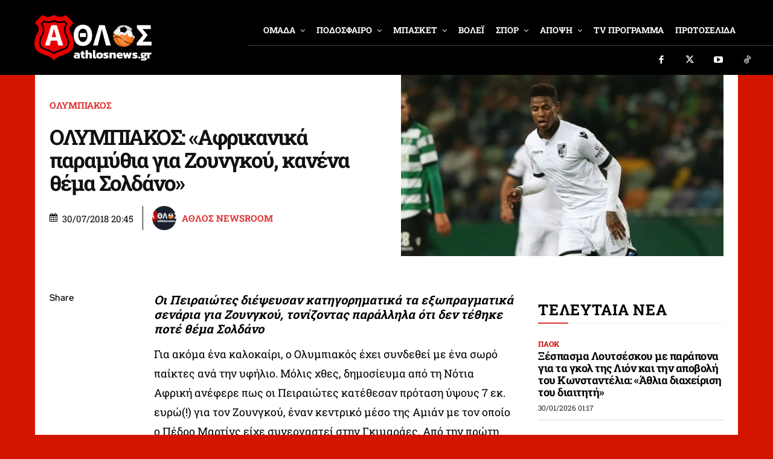

--- FILE ---
content_type: text/html; charset=utf-8
request_url: https://www.google.com/recaptcha/api2/aframe
body_size: 184
content:
<!DOCTYPE HTML><html><head><meta http-equiv="content-type" content="text/html; charset=UTF-8"></head><body><script nonce="x_zwlhoVWUBLk3GVscsK7w">/** Anti-fraud and anti-abuse applications only. See google.com/recaptcha */ try{var clients={'sodar':'https://pagead2.googlesyndication.com/pagead/sodar?'};window.addEventListener("message",function(a){try{if(a.source===window.parent){var b=JSON.parse(a.data);var c=clients[b['id']];if(c){var d=document.createElement('img');d.src=c+b['params']+'&rc='+(localStorage.getItem("rc::a")?sessionStorage.getItem("rc::b"):"");window.document.body.appendChild(d);sessionStorage.setItem("rc::e",parseInt(sessionStorage.getItem("rc::e")||0)+1);localStorage.setItem("rc::h",'1769742404159');}}}catch(b){}});window.parent.postMessage("_grecaptcha_ready", "*");}catch(b){}</script></body></html>